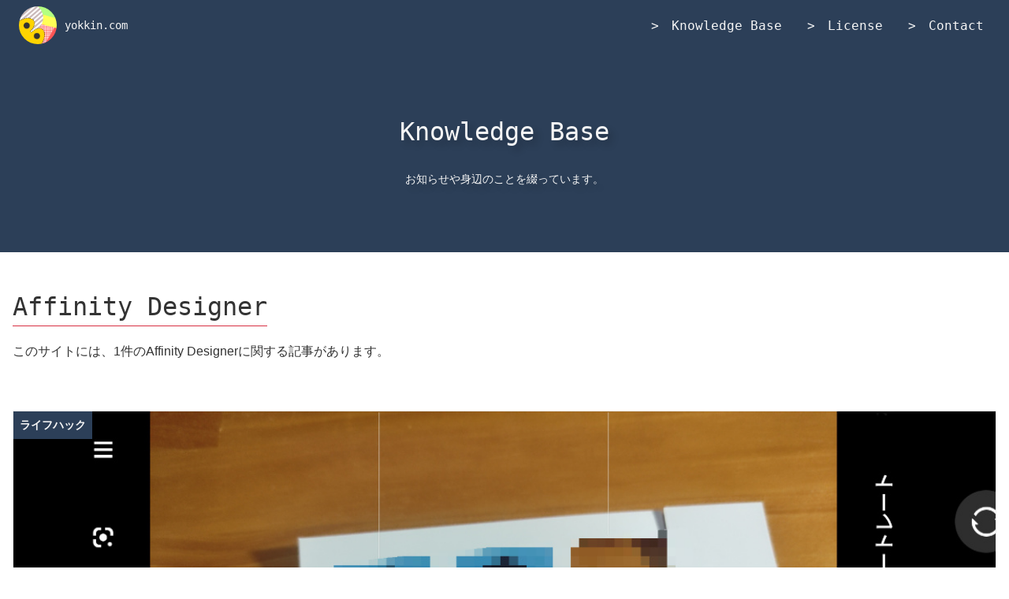

--- FILE ---
content_type: text/html; charset=UTF-8
request_url: https://yokkin.com/blog/tag/affinity-designer
body_size: 11684
content:
<!DOCTYPE html>
<html class="no-js no-svg" lang="ja" prefix="og: https://ogp.me/ns#">
    <head>
                    <meta charset="UTF-8">
            <meta name="theme-color" content="#2d4059">
            <meta name="twitter:card" content="summary_large_image">
            <meta name="twitter:creator" content="@froggie3_" />
            <meta name="twitter:site" content="@froggie3_" />
            <meta name="viewport"
                  content="width=device-width, initial-scale=1, shrink-to-fit=no">
            <meta property="og:locale" content="ja_JP" />
            <meta property="og:locale:alternate" content="en_US" />
            <meta property="og:site_name" content="yokkin.com">
            <meta property="og:title" content="自作の証明写真を超格安で印刷する" />
            <meta property="og:type" content="website" />
            <meta property="og:url" content="" />
            <meta property="og:image"
                  content="https://yokkin.com/wp-content/themes/Odamaki/files/img/default.png" />
            <meta name="description" content="お知らせや身辺のことを綴っています。" />
            <meta property="og:description" content="お知らせや身辺のことを綴っています。" />
            <title>Affinity Designer &#8211; yokkin.com</title>
<meta name='robots' content='max-image-preview:large' />
<link rel="alternate" type="application/rss+xml" title="yokkin.com &raquo; Affinity Designer タグのフィード" href="https://yokkin.com/blog/tag/affinity-designer/feed" />
<style id='wp-img-auto-sizes-contain-inline-css' type='text/css'>
img:is([sizes=auto i],[sizes^="auto," i]){contain-intrinsic-size:3000px 1500px}
/*# sourceURL=wp-img-auto-sizes-contain-inline-css */
</style>
<style id='wp-block-heading-inline-css' type='text/css'>
h1:where(.wp-block-heading).has-background,h2:where(.wp-block-heading).has-background,h3:where(.wp-block-heading).has-background,h4:where(.wp-block-heading).has-background,h5:where(.wp-block-heading).has-background,h6:where(.wp-block-heading).has-background{padding:1.25em 2.375em}h1.has-text-align-left[style*=writing-mode]:where([style*=vertical-lr]),h1.has-text-align-right[style*=writing-mode]:where([style*=vertical-rl]),h2.has-text-align-left[style*=writing-mode]:where([style*=vertical-lr]),h2.has-text-align-right[style*=writing-mode]:where([style*=vertical-rl]),h3.has-text-align-left[style*=writing-mode]:where([style*=vertical-lr]),h3.has-text-align-right[style*=writing-mode]:where([style*=vertical-rl]),h4.has-text-align-left[style*=writing-mode]:where([style*=vertical-lr]),h4.has-text-align-right[style*=writing-mode]:where([style*=vertical-rl]),h5.has-text-align-left[style*=writing-mode]:where([style*=vertical-lr]),h5.has-text-align-right[style*=writing-mode]:where([style*=vertical-rl]),h6.has-text-align-left[style*=writing-mode]:where([style*=vertical-lr]),h6.has-text-align-right[style*=writing-mode]:where([style*=vertical-rl]){rotate:180deg}
/*# sourceURL=https://yokkin.com/wp-includes/blocks/heading/style.min.css */
</style>
<style id='wp-block-page-list-inline-css' type='text/css'>
.wp-block-navigation .wp-block-page-list{align-items:var(--navigation-layout-align,initial);background-color:inherit;display:flex;flex-direction:var(--navigation-layout-direction,initial);flex-wrap:var(--navigation-layout-wrap,wrap);justify-content:var(--navigation-layout-justify,initial)}.wp-block-navigation .wp-block-navigation-item{background-color:inherit}.wp-block-page-list{box-sizing:border-box}
/*# sourceURL=https://yokkin.com/wp-includes/blocks/page-list/style.min.css */
</style>
<style id='wp-block-search-inline-css' type='text/css'>
.wp-block-search__button{margin-left:10px;word-break:normal}.wp-block-search__button.has-icon{line-height:0}.wp-block-search__button svg{height:1.25em;min-height:24px;min-width:24px;width:1.25em;fill:currentColor;vertical-align:text-bottom}:where(.wp-block-search__button){border:1px solid #ccc;padding:6px 10px}.wp-block-search__inside-wrapper{display:flex;flex:auto;flex-wrap:nowrap;max-width:100%}.wp-block-search__label{width:100%}.wp-block-search.wp-block-search__button-only .wp-block-search__button{box-sizing:border-box;display:flex;flex-shrink:0;justify-content:center;margin-left:0;max-width:100%}.wp-block-search.wp-block-search__button-only .wp-block-search__inside-wrapper{min-width:0!important;transition-property:width}.wp-block-search.wp-block-search__button-only .wp-block-search__input{flex-basis:100%;transition-duration:.3s}.wp-block-search.wp-block-search__button-only.wp-block-search__searchfield-hidden,.wp-block-search.wp-block-search__button-only.wp-block-search__searchfield-hidden .wp-block-search__inside-wrapper{overflow:hidden}.wp-block-search.wp-block-search__button-only.wp-block-search__searchfield-hidden .wp-block-search__input{border-left-width:0!important;border-right-width:0!important;flex-basis:0;flex-grow:0;margin:0;min-width:0!important;padding-left:0!important;padding-right:0!important;width:0!important}:where(.wp-block-search__input){appearance:none;border:1px solid #949494;flex-grow:1;font-family:inherit;font-size:inherit;font-style:inherit;font-weight:inherit;letter-spacing:inherit;line-height:inherit;margin-left:0;margin-right:0;min-width:3rem;padding:8px;text-decoration:unset!important;text-transform:inherit}:where(.wp-block-search__button-inside .wp-block-search__inside-wrapper){background-color:#fff;border:1px solid #949494;box-sizing:border-box;padding:4px}:where(.wp-block-search__button-inside .wp-block-search__inside-wrapper) .wp-block-search__input{border:none;border-radius:0;padding:0 4px}:where(.wp-block-search__button-inside .wp-block-search__inside-wrapper) .wp-block-search__input:focus{outline:none}:where(.wp-block-search__button-inside .wp-block-search__inside-wrapper) :where(.wp-block-search__button){padding:4px 8px}.wp-block-search.aligncenter .wp-block-search__inside-wrapper{margin:auto}.wp-block[data-align=right] .wp-block-search.wp-block-search__button-only .wp-block-search__inside-wrapper{float:right}
/*# sourceURL=https://yokkin.com/wp-includes/blocks/search/style.min.css */
</style>
<style id='wp-block-search-theme-inline-css' type='text/css'>
.wp-block-search .wp-block-search__label{font-weight:700}.wp-block-search__button{border:1px solid #ccc;padding:.375em .625em}
/*# sourceURL=https://yokkin.com/wp-includes/blocks/search/theme.min.css */
</style>
<style id='wp-block-tag-cloud-inline-css' type='text/css'>
.wp-block-tag-cloud{box-sizing:border-box}.wp-block-tag-cloud.aligncenter{justify-content:center;text-align:center}.wp-block-tag-cloud a{display:inline-block;margin-right:5px}.wp-block-tag-cloud span{display:inline-block;margin-left:5px;text-decoration:none}:root :where(.wp-block-tag-cloud.is-style-outline){display:flex;flex-wrap:wrap;gap:1ch}:root :where(.wp-block-tag-cloud.is-style-outline a){border:1px solid;font-size:unset!important;margin-right:0;padding:1ch 2ch;text-decoration:none!important}
/*# sourceURL=https://yokkin.com/wp-includes/blocks/tag-cloud/style.min.css */
</style>
<style id='wp-block-categories-inline-css' type='text/css'>
.wp-block-categories{box-sizing:border-box}.wp-block-categories.alignleft{margin-right:2em}.wp-block-categories.alignright{margin-left:2em}.wp-block-categories.wp-block-categories-dropdown.aligncenter{text-align:center}.wp-block-categories .wp-block-categories__label{display:block;width:100%}
/*# sourceURL=https://yokkin.com/wp-includes/blocks/categories/style.min.css */
</style>
<style id='wp-block-archives-inline-css' type='text/css'>
.wp-block-archives{box-sizing:border-box}.wp-block-archives-dropdown label{display:block}
/*# sourceURL=https://yokkin.com/wp-includes/blocks/archives/style.min.css */
</style>
<style id='wp-emoji-styles-inline-css' type='text/css'>

	img.wp-smiley, img.emoji {
		display: inline !important;
		border: none !important;
		box-shadow: none !important;
		height: 1em !important;
		width: 1em !important;
		margin: 0 0.07em !important;
		vertical-align: -0.1em !important;
		background: none !important;
		padding: 0 !important;
	}
/*# sourceURL=wp-emoji-styles-inline-css */
</style>
<style id='wp-block-library-inline-css' type='text/css'>
:root{--wp-block-synced-color:#7a00df;--wp-block-synced-color--rgb:122,0,223;--wp-bound-block-color:var(--wp-block-synced-color);--wp-editor-canvas-background:#ddd;--wp-admin-theme-color:#007cba;--wp-admin-theme-color--rgb:0,124,186;--wp-admin-theme-color-darker-10:#006ba1;--wp-admin-theme-color-darker-10--rgb:0,107,160.5;--wp-admin-theme-color-darker-20:#005a87;--wp-admin-theme-color-darker-20--rgb:0,90,135;--wp-admin-border-width-focus:2px}@media (min-resolution:192dpi){:root{--wp-admin-border-width-focus:1.5px}}.wp-element-button{cursor:pointer}:root .has-very-light-gray-background-color{background-color:#eee}:root .has-very-dark-gray-background-color{background-color:#313131}:root .has-very-light-gray-color{color:#eee}:root .has-very-dark-gray-color{color:#313131}:root .has-vivid-green-cyan-to-vivid-cyan-blue-gradient-background{background:linear-gradient(135deg,#00d084,#0693e3)}:root .has-purple-crush-gradient-background{background:linear-gradient(135deg,#34e2e4,#4721fb 50%,#ab1dfe)}:root .has-hazy-dawn-gradient-background{background:linear-gradient(135deg,#faaca8,#dad0ec)}:root .has-subdued-olive-gradient-background{background:linear-gradient(135deg,#fafae1,#67a671)}:root .has-atomic-cream-gradient-background{background:linear-gradient(135deg,#fdd79a,#004a59)}:root .has-nightshade-gradient-background{background:linear-gradient(135deg,#330968,#31cdcf)}:root .has-midnight-gradient-background{background:linear-gradient(135deg,#020381,#2874fc)}:root{--wp--preset--font-size--normal:16px;--wp--preset--font-size--huge:42px}.has-regular-font-size{font-size:1em}.has-larger-font-size{font-size:2.625em}.has-normal-font-size{font-size:var(--wp--preset--font-size--normal)}.has-huge-font-size{font-size:var(--wp--preset--font-size--huge)}.has-text-align-center{text-align:center}.has-text-align-left{text-align:left}.has-text-align-right{text-align:right}.has-fit-text{white-space:nowrap!important}#end-resizable-editor-section{display:none}.aligncenter{clear:both}.items-justified-left{justify-content:flex-start}.items-justified-center{justify-content:center}.items-justified-right{justify-content:flex-end}.items-justified-space-between{justify-content:space-between}.screen-reader-text{border:0;clip-path:inset(50%);height:1px;margin:-1px;overflow:hidden;padding:0;position:absolute;width:1px;word-wrap:normal!important}.screen-reader-text:focus{background-color:#ddd;clip-path:none;color:#444;display:block;font-size:1em;height:auto;left:5px;line-height:normal;padding:15px 23px 14px;text-decoration:none;top:5px;width:auto;z-index:100000}html :where(.has-border-color){border-style:solid}html :where([style*=border-top-color]){border-top-style:solid}html :where([style*=border-right-color]){border-right-style:solid}html :where([style*=border-bottom-color]){border-bottom-style:solid}html :where([style*=border-left-color]){border-left-style:solid}html :where([style*=border-width]){border-style:solid}html :where([style*=border-top-width]){border-top-style:solid}html :where([style*=border-right-width]){border-right-style:solid}html :where([style*=border-bottom-width]){border-bottom-style:solid}html :where([style*=border-left-width]){border-left-style:solid}html :where(img[class*=wp-image-]){height:auto;max-width:100%}:where(figure){margin:0 0 1em}html :where(.is-position-sticky){--wp-admin--admin-bar--position-offset:var(--wp-admin--admin-bar--height,0px)}@media screen and (max-width:600px){html :where(.is-position-sticky){--wp-admin--admin-bar--position-offset:0px}}

/*# sourceURL=wp-block-library-inline-css */
</style><style id='global-styles-inline-css' type='text/css'>
:root{--wp--preset--aspect-ratio--square: 1;--wp--preset--aspect-ratio--4-3: 4/3;--wp--preset--aspect-ratio--3-4: 3/4;--wp--preset--aspect-ratio--3-2: 3/2;--wp--preset--aspect-ratio--2-3: 2/3;--wp--preset--aspect-ratio--16-9: 16/9;--wp--preset--aspect-ratio--9-16: 9/16;--wp--preset--color--black: hsl(0, 0%, 20%);--wp--preset--color--cyan-bluish-gray: #abb8c3;--wp--preset--color--white: hsl(0, 0%, 96%);--wp--preset--color--pale-pink: #f78da7;--wp--preset--color--vivid-red: #cf2e2e;--wp--preset--color--luminous-vivid-orange: #ff6900;--wp--preset--color--luminous-vivid-amber: #fcb900;--wp--preset--color--light-green-cyan: #7bdcb5;--wp--preset--color--vivid-green-cyan: #00d084;--wp--preset--color--pale-cyan-blue: #8ed1fc;--wp--preset--color--vivid-cyan-blue: #0693e3;--wp--preset--color--vivid-purple: #9b51e0;--wp--preset--color--blue: hsl(214, 33%, 26%);--wp--preset--color--anchor: hsl(214, 100%, 37%);--wp--preset--color--brown: hsl(calc(214 + 180), 33%, 26%);--wp--preset--color--red: hsl(352.9, 68.42%, 51.57%);--wp--preset--color--red-brighter: hsl(352.9, 100%, 88%);--wp--preset--color--red-brighter-2: hsl(352.9, 49%, 91%);--wp--preset--color--yellow: hsl(53.57, 100%, 49.41%);--wp--preset--color--border-color: hsl(0, 0%, 93%);--wp--preset--color--background-color: hsl(0, 0%, 100%);--wp--preset--gradient--vivid-cyan-blue-to-vivid-purple: linear-gradient(135deg,rgb(6,147,227) 0%,rgb(155,81,224) 100%);--wp--preset--gradient--light-green-cyan-to-vivid-green-cyan: linear-gradient(135deg,rgb(122,220,180) 0%,rgb(0,208,130) 100%);--wp--preset--gradient--luminous-vivid-amber-to-luminous-vivid-orange: linear-gradient(135deg,rgb(252,185,0) 0%,rgb(255,105,0) 100%);--wp--preset--gradient--luminous-vivid-orange-to-vivid-red: linear-gradient(135deg,rgb(255,105,0) 0%,rgb(207,46,46) 100%);--wp--preset--gradient--very-light-gray-to-cyan-bluish-gray: linear-gradient(135deg,rgb(238,238,238) 0%,rgb(169,184,195) 100%);--wp--preset--gradient--cool-to-warm-spectrum: linear-gradient(135deg,rgb(74,234,220) 0%,rgb(151,120,209) 20%,rgb(207,42,186) 40%,rgb(238,44,130) 60%,rgb(251,105,98) 80%,rgb(254,248,76) 100%);--wp--preset--gradient--blush-light-purple: linear-gradient(135deg,rgb(255,206,236) 0%,rgb(152,150,240) 100%);--wp--preset--gradient--blush-bordeaux: linear-gradient(135deg,rgb(254,205,165) 0%,rgb(254,45,45) 50%,rgb(107,0,62) 100%);--wp--preset--gradient--luminous-dusk: linear-gradient(135deg,rgb(255,203,112) 0%,rgb(199,81,192) 50%,rgb(65,88,208) 100%);--wp--preset--gradient--pale-ocean: linear-gradient(135deg,rgb(255,245,203) 0%,rgb(182,227,212) 50%,rgb(51,167,181) 100%);--wp--preset--gradient--electric-grass: linear-gradient(135deg,rgb(202,248,128) 0%,rgb(113,206,126) 100%);--wp--preset--gradient--midnight: linear-gradient(135deg,rgb(2,3,129) 0%,rgb(40,116,252) 100%);--wp--preset--font-size--small: 13px;--wp--preset--font-size--medium: 20px;--wp--preset--font-size--large: 36px;--wp--preset--font-size--x-large: 42px;--wp--preset--font-size--x-small: 0.8rem;--wp--preset--font-family--sans-serif: "Segoe UI", SegoeUI, "Helvetica Neue", Helvetica, Arial, sans-serif;--wp--preset--font-family--monospace: Consolas, 'BIZ UDPGothic', monospace;--wp--preset--spacing--20: 0.44rem;--wp--preset--spacing--30: 0.67rem;--wp--preset--spacing--40: 1rem;--wp--preset--spacing--50: 1.5rem;--wp--preset--spacing--60: 2.25rem;--wp--preset--spacing--70: 3.38rem;--wp--preset--spacing--80: 5.06rem;--wp--preset--shadow--natural: 6px 6px 9px rgba(0, 0, 0, 0.2);--wp--preset--shadow--deep: 12px 12px 50px rgba(0, 0, 0, 0.4);--wp--preset--shadow--sharp: 6px 6px 0px rgba(0, 0, 0, 0.2);--wp--preset--shadow--outlined: 6px 6px 0px -3px rgb(255, 255, 255), 6px 6px rgb(0, 0, 0);--wp--preset--shadow--crisp: 6px 6px 0px rgb(0, 0, 0);}:root { --wp--style--global--content-size: 768px;--wp--style--global--wide-size: 1536px; }:where(body) { margin: 0; }.wp-site-blocks > .alignleft { float: left; margin-right: 2em; }.wp-site-blocks > .alignright { float: right; margin-left: 2em; }.wp-site-blocks > .aligncenter { justify-content: center; margin-left: auto; margin-right: auto; }:where(.wp-site-blocks) > * { margin-block-start: 1rem; margin-block-end: 0; }:where(.wp-site-blocks) > :first-child { margin-block-start: 0; }:where(.wp-site-blocks) > :last-child { margin-block-end: 0; }:root { --wp--style--block-gap: 1rem; }:root :where(.is-layout-flow) > :first-child{margin-block-start: 0;}:root :where(.is-layout-flow) > :last-child{margin-block-end: 0;}:root :where(.is-layout-flow) > *{margin-block-start: 1rem;margin-block-end: 0;}:root :where(.is-layout-constrained) > :first-child{margin-block-start: 0;}:root :where(.is-layout-constrained) > :last-child{margin-block-end: 0;}:root :where(.is-layout-constrained) > *{margin-block-start: 1rem;margin-block-end: 0;}:root :where(.is-layout-flex){gap: 1rem;}:root :where(.is-layout-grid){gap: 1rem;}.is-layout-flow > .alignleft{float: left;margin-inline-start: 0;margin-inline-end: 2em;}.is-layout-flow > .alignright{float: right;margin-inline-start: 2em;margin-inline-end: 0;}.is-layout-flow > .aligncenter{margin-left: auto !important;margin-right: auto !important;}.is-layout-constrained > .alignleft{float: left;margin-inline-start: 0;margin-inline-end: 2em;}.is-layout-constrained > .alignright{float: right;margin-inline-start: 2em;margin-inline-end: 0;}.is-layout-constrained > .aligncenter{margin-left: auto !important;margin-right: auto !important;}.is-layout-constrained > :where(:not(.alignleft):not(.alignright):not(.alignfull)){max-width: var(--wp--style--global--content-size);margin-left: auto !important;margin-right: auto !important;}.is-layout-constrained > .alignwide{max-width: var(--wp--style--global--wide-size);}body .is-layout-flex{display: flex;}.is-layout-flex{flex-wrap: wrap;align-items: center;}.is-layout-flex > :is(*, div){margin: 0;}body .is-layout-grid{display: grid;}.is-layout-grid > :is(*, div){margin: 0;}body{color: var(--wp--preset--color--black);font-family: var(--wp--preset--font-family--sans-serif);padding-top: 0px;padding-right: 0px;padding-bottom: 0px;padding-left: 0px;}a:where(:not(.wp-element-button)){color: var(--wp--preset--color--anchor);text-decoration: none;}:root :where(a:where(:not(.wp-element-button)):hover){text-decoration: underline;}:root :where(.wp-element-button, .wp-block-button__link){background-color: #32373c;border-width: 0;color: #fff;font-family: inherit;font-size: inherit;font-style: inherit;font-weight: inherit;letter-spacing: inherit;line-height: inherit;padding-top: calc(0.667em + 2px);padding-right: calc(1.333em + 2px);padding-bottom: calc(0.667em + 2px);padding-left: calc(1.333em + 2px);text-decoration: none;text-transform: inherit;}.has-black-color{color: var(--wp--preset--color--black) !important;}.has-cyan-bluish-gray-color{color: var(--wp--preset--color--cyan-bluish-gray) !important;}.has-white-color{color: var(--wp--preset--color--white) !important;}.has-pale-pink-color{color: var(--wp--preset--color--pale-pink) !important;}.has-vivid-red-color{color: var(--wp--preset--color--vivid-red) !important;}.has-luminous-vivid-orange-color{color: var(--wp--preset--color--luminous-vivid-orange) !important;}.has-luminous-vivid-amber-color{color: var(--wp--preset--color--luminous-vivid-amber) !important;}.has-light-green-cyan-color{color: var(--wp--preset--color--light-green-cyan) !important;}.has-vivid-green-cyan-color{color: var(--wp--preset--color--vivid-green-cyan) !important;}.has-pale-cyan-blue-color{color: var(--wp--preset--color--pale-cyan-blue) !important;}.has-vivid-cyan-blue-color{color: var(--wp--preset--color--vivid-cyan-blue) !important;}.has-vivid-purple-color{color: var(--wp--preset--color--vivid-purple) !important;}.has-blue-color{color: var(--wp--preset--color--blue) !important;}.has-anchor-color{color: var(--wp--preset--color--anchor) !important;}.has-brown-color{color: var(--wp--preset--color--brown) !important;}.has-red-color{color: var(--wp--preset--color--red) !important;}.has-red-brighter-color{color: var(--wp--preset--color--red-brighter) !important;}.has-red-brighter-2-color{color: var(--wp--preset--color--red-brighter-2) !important;}.has-yellow-color{color: var(--wp--preset--color--yellow) !important;}.has-border-color-color{color: var(--wp--preset--color--border-color) !important;}.has-background-color-color{color: var(--wp--preset--color--background-color) !important;}.has-black-background-color{background-color: var(--wp--preset--color--black) !important;}.has-cyan-bluish-gray-background-color{background-color: var(--wp--preset--color--cyan-bluish-gray) !important;}.has-white-background-color{background-color: var(--wp--preset--color--white) !important;}.has-pale-pink-background-color{background-color: var(--wp--preset--color--pale-pink) !important;}.has-vivid-red-background-color{background-color: var(--wp--preset--color--vivid-red) !important;}.has-luminous-vivid-orange-background-color{background-color: var(--wp--preset--color--luminous-vivid-orange) !important;}.has-luminous-vivid-amber-background-color{background-color: var(--wp--preset--color--luminous-vivid-amber) !important;}.has-light-green-cyan-background-color{background-color: var(--wp--preset--color--light-green-cyan) !important;}.has-vivid-green-cyan-background-color{background-color: var(--wp--preset--color--vivid-green-cyan) !important;}.has-pale-cyan-blue-background-color{background-color: var(--wp--preset--color--pale-cyan-blue) !important;}.has-vivid-cyan-blue-background-color{background-color: var(--wp--preset--color--vivid-cyan-blue) !important;}.has-vivid-purple-background-color{background-color: var(--wp--preset--color--vivid-purple) !important;}.has-blue-background-color{background-color: var(--wp--preset--color--blue) !important;}.has-anchor-background-color{background-color: var(--wp--preset--color--anchor) !important;}.has-brown-background-color{background-color: var(--wp--preset--color--brown) !important;}.has-red-background-color{background-color: var(--wp--preset--color--red) !important;}.has-red-brighter-background-color{background-color: var(--wp--preset--color--red-brighter) !important;}.has-red-brighter-2-background-color{background-color: var(--wp--preset--color--red-brighter-2) !important;}.has-yellow-background-color{background-color: var(--wp--preset--color--yellow) !important;}.has-border-color-background-color{background-color: var(--wp--preset--color--border-color) !important;}.has-background-color-background-color{background-color: var(--wp--preset--color--background-color) !important;}.has-black-border-color{border-color: var(--wp--preset--color--black) !important;}.has-cyan-bluish-gray-border-color{border-color: var(--wp--preset--color--cyan-bluish-gray) !important;}.has-white-border-color{border-color: var(--wp--preset--color--white) !important;}.has-pale-pink-border-color{border-color: var(--wp--preset--color--pale-pink) !important;}.has-vivid-red-border-color{border-color: var(--wp--preset--color--vivid-red) !important;}.has-luminous-vivid-orange-border-color{border-color: var(--wp--preset--color--luminous-vivid-orange) !important;}.has-luminous-vivid-amber-border-color{border-color: var(--wp--preset--color--luminous-vivid-amber) !important;}.has-light-green-cyan-border-color{border-color: var(--wp--preset--color--light-green-cyan) !important;}.has-vivid-green-cyan-border-color{border-color: var(--wp--preset--color--vivid-green-cyan) !important;}.has-pale-cyan-blue-border-color{border-color: var(--wp--preset--color--pale-cyan-blue) !important;}.has-vivid-cyan-blue-border-color{border-color: var(--wp--preset--color--vivid-cyan-blue) !important;}.has-vivid-purple-border-color{border-color: var(--wp--preset--color--vivid-purple) !important;}.has-blue-border-color{border-color: var(--wp--preset--color--blue) !important;}.has-anchor-border-color{border-color: var(--wp--preset--color--anchor) !important;}.has-brown-border-color{border-color: var(--wp--preset--color--brown) !important;}.has-red-border-color{border-color: var(--wp--preset--color--red) !important;}.has-red-brighter-border-color{border-color: var(--wp--preset--color--red-brighter) !important;}.has-red-brighter-2-border-color{border-color: var(--wp--preset--color--red-brighter-2) !important;}.has-yellow-border-color{border-color: var(--wp--preset--color--yellow) !important;}.has-border-color-border-color{border-color: var(--wp--preset--color--border-color) !important;}.has-background-color-border-color{border-color: var(--wp--preset--color--background-color) !important;}.has-vivid-cyan-blue-to-vivid-purple-gradient-background{background: var(--wp--preset--gradient--vivid-cyan-blue-to-vivid-purple) !important;}.has-light-green-cyan-to-vivid-green-cyan-gradient-background{background: var(--wp--preset--gradient--light-green-cyan-to-vivid-green-cyan) !important;}.has-luminous-vivid-amber-to-luminous-vivid-orange-gradient-background{background: var(--wp--preset--gradient--luminous-vivid-amber-to-luminous-vivid-orange) !important;}.has-luminous-vivid-orange-to-vivid-red-gradient-background{background: var(--wp--preset--gradient--luminous-vivid-orange-to-vivid-red) !important;}.has-very-light-gray-to-cyan-bluish-gray-gradient-background{background: var(--wp--preset--gradient--very-light-gray-to-cyan-bluish-gray) !important;}.has-cool-to-warm-spectrum-gradient-background{background: var(--wp--preset--gradient--cool-to-warm-spectrum) !important;}.has-blush-light-purple-gradient-background{background: var(--wp--preset--gradient--blush-light-purple) !important;}.has-blush-bordeaux-gradient-background{background: var(--wp--preset--gradient--blush-bordeaux) !important;}.has-luminous-dusk-gradient-background{background: var(--wp--preset--gradient--luminous-dusk) !important;}.has-pale-ocean-gradient-background{background: var(--wp--preset--gradient--pale-ocean) !important;}.has-electric-grass-gradient-background{background: var(--wp--preset--gradient--electric-grass) !important;}.has-midnight-gradient-background{background: var(--wp--preset--gradient--midnight) !important;}.has-small-font-size{font-size: var(--wp--preset--font-size--small) !important;}.has-medium-font-size{font-size: var(--wp--preset--font-size--medium) !important;}.has-large-font-size{font-size: var(--wp--preset--font-size--large) !important;}.has-x-large-font-size{font-size: var(--wp--preset--font-size--x-large) !important;}.has-x-small-font-size{font-size: var(--wp--preset--font-size--x-small) !important;}.has-sans-serif-font-family{font-family: var(--wp--preset--font-family--sans-serif) !important;}.has-monospace-font-family{font-family: var(--wp--preset--font-family--monospace) !important;}
:root :where(.wp-block-heading){font-size: 1.2em;font-weight: bold;line-height: 2;margin-top: var(--wp--style--block-gap);margin-bottom: var(--wp--style--block-gap);}
:root :where(.wp-block-heading h2){border-bottom-color: var(--wp--preset--color--red);border-bottom-width: 1px;border-bottom-style: solid;padding-top: 0.5rem;padding-bottom: 0.5rem;}
:root :where(.wp-block-heading h3){border-left-color: var(--wp--preset--color--blue);border-left-width: 2px;border-left-style: solid;padding-top: 0.25rem;padding-right: 0.75rem;padding-bottom: 0.25rem;padding-left: 0.75rem;}
:root :where(.wp-block-search){color: var(--wp--preset--color--white);}
/*# sourceURL=global-styles-inline-css */
</style>

<link rel='stylesheet' id='dashicons-css' href='https://yokkin.com/wp-includes/css/dashicons.min.css' type='text/css' media='all' />
<script type="text/javascript" src="https://yokkin.com/wp-content/themes/Odamaki/dist/bundle.js" id="odamaki-script-js"></script>
<link rel="https://api.w.org/" href="https://yokkin.com/wp-json/" /><link rel="alternate" title="JSON" type="application/json" href="https://yokkin.com/wp-json/wp/v2/tags/108" /><link rel="EditURI" type="application/rsd+xml" title="RSD" href="https://yokkin.com/xmlrpc.php?rsd" />

<link href="https://cdn.jsdelivr.net/npm/prismjs@1.29.0/themes/prism-tomorrow.min.css" rel="stylesheet">
<link rel="icon" href="https://yokkin.com/wp-content/uploads/cropped-favicon-1-32x32.png" sizes="32x32" />
<link rel="icon" href="https://yokkin.com/wp-content/uploads/cropped-favicon-1-192x192.png" sizes="192x192" />
<link rel="apple-touch-icon" href="https://yokkin.com/wp-content/uploads/cropped-favicon-1-180x180.png" />
<meta name="msapplication-TileImage" content="https://yokkin.com/wp-content/uploads/cropped-favicon-1-270x270.png" />

            </head>
    <body class="archive tag tag-affinity-designer tag-108 wp-embed-responsive wp-theme-Odamaki" data-template="base.twig">
        
        <a class="skip-link screen-reader-text" href="#content">内容をスキップ</a>
        <nav class="odamaki-navigation-container">
                            <div class="odamaki-navigation"><a class="odamaki-navigation-item odamaki-navigation-item-img-link"
   href="https://yokkin.com">
    <span>yokkin.com</span>
</a>
<ul class="odamaki-navigation-item odamaki-navigation-menu">
            <li class="odamaki-navigation-menu-item menu-item menu-item-type-post_type menu-item-object-page current_page_parent">
            <a class="odamaki-navigation-menu-item-link" href="https://yokkin.com/blog" >
                Knowledge Base
            </a>
        </li>
            <li class="odamaki-navigation-menu-item menu-item menu-item-type-post_type menu-item-object-page">
            <a class="odamaki-navigation-menu-item-link" href="https://yokkin.com/license" >
                License
            </a>
        </li>
            <li class="odamaki-navigation-menu-item menu-item menu-item-type-post_type menu-item-object-page">
            <a class="odamaki-navigation-menu-item-link" href="https://yokkin.com/contact" >
                Contact
            </a>
        </li>
    </ul>
</div>
                    </nav>
                <button id="toHead" class="to-header-button" title="ページの最上部へ戻る" type="button">
            <svg class="icon-arrow"
                 width="24"
                 height="24"
                 version="1.1"
                 viewBox="0 0 6.35 6.35"
                 xmlns="http://www.w3.org/2000/svg">
                <path d="m3.175 2.7781 0.79375-0.79375 2.3812 2.3813-0.79375 0.79375zm-3.175 1.5875 3.175-3.175 0.79375 0.79375-3.175 3.175z" />
            </svg>
        </button>
                    <div class="odamaki-header">
    <h1 class="odamaki-header-page-title">Knowledge Base</h1>
    <div class="odamaki-header-page-info">お知らせや身辺のことを綴っています。</div>
</div>
        <main id="content" class="odamaki-content-container-wide">
        <section class="content-rules">
            <h1 class="content-title">
                Affinity Designer            </h1>
                <p>このサイトには、1件のAffinity Designerに関する記事があります。</p>
            </section>
    </main>
    <main id="content" class="odamaki-content-container-wide">
                                <ul class="pages">
        </ul>
            <div class="entries odamaki-entries">
                                    <div class="entries-item">
    <div class="entries-item-thumbnail-wrapper">
        <div class="entries-item-thumbnail-overlap">ライフハック</div>        <img class="entries-item-thumbnail"
             alt="「自作の証明写真を超格安で印刷する」のサムネイル画像"
             src="https://yokkin.com/wp-content/uploads/5750a51d67d820bb7a4e1536ca685efd.jpg"
             width="1200"
             height="630" />
    </div>
    <ul class="entry-metadata">
        <li class="entry-metadata-item">
                        <span>2022年8月30日 執筆</span>
        </li>
    </ul>
    <h3 class="entries-item-excerpt-title">自作の証明写真を超格安で印刷する</h3>
    <p class="entries-item-excerpt">自作の証明写真をAffinityとネットワークプリントを使って格安で印刷する記事です。 <a href="https://yokkin.com/blog/make-your-own-portrait.html" class="read-more">続きを読む</a></p>
</div>
                            </div>
            <div class="content-bottom"><ul class="pages">
        </ul>
</div>
            </main>
        <footer class="odamaki-footer-container">
                <div class="odamaki-footer">
    <div class="odamaki-footer-item"><h2 class="wp-block-heading">Pages</h2>
<ul class="wp-block-page-list"><li class="wp-block-pages-list__item"><a class="wp-block-pages-list__item__link" href="https://yokkin.com/contact">Contact</a></li><li class="wp-block-pages-list__item"><a class="wp-block-pages-list__item__link" href="https://yokkin.com/blog">Knowledge Base</a></li><li class="wp-block-pages-list__item"><a class="wp-block-pages-list__item__link" href="https://yokkin.com/license">License</a></li><li class="wp-block-pages-list__item"><a class="wp-block-pages-list__item__link" href="https://yokkin.com/links">Neighbor websites</a></li><li class="wp-block-pages-list__item"><a class="wp-block-pages-list__item__link" href="https://yokkin.com/privacy-policy">Privacy Policy</a></li><li class="wp-block-pages-list__item menu-item-home"><a class="wp-block-pages-list__item__link" href="https://yokkin.com/">Welcome to yokkin.com!</a></li></ul>
<h2 class="wp-block-heading">Search</h2>
<form role="search" method="get" action="https://yokkin.com/" class="wp-block-search__button-outside wp-block-search__icon-button wp-block-search"    ><label class="wp-block-search__label screen-reader-text" for="wp-block-search__input-1" >検索</label><div class="wp-block-search__inside-wrapper"  style="width: 100%"><input class="wp-block-search__input" id="wp-block-search__input-1" placeholder="" value="" type="search" name="s" required /><button aria-label="検索" class="wp-block-search__button has-icon wp-element-button" type="submit" ><svg class="search-icon" viewBox="0 0 24 24" width="24" height="24">
					<path d="M13 5c-3.3 0-6 2.7-6 6 0 1.4.5 2.7 1.3 3.7l-3.8 3.8 1.1 1.1 3.8-3.8c1 .8 2.3 1.3 3.7 1.3 3.3 0 6-2.7 6-6S16.3 5 13 5zm0 10.5c-2.5 0-4.5-2-4.5-4.5s2-4.5 4.5-4.5 4.5 2 4.5 4.5-2 4.5-4.5 4.5z"></path>
				</svg></button></div></form>
<h2 class="wp-block-heading">Tags</h2>
<p class="wp-block-tag-cloud"><a href="https://yokkin.com/blog/tag/atcoder" class="tag-cloud-link tag-link-172 tag-link-position-1" style="font-size: 8pt;" aria-label="AtCoder (1個の項目)">AtCoder<span class="tag-link-count"> (1)</span></a>
<a href="https://yokkin.com/blog/tag/atcoder%e3%80%81%e3%82%a2%e3%83%ab%e3%82%b4%e3%83%aa%e3%82%ba%e3%83%a0%e3%80%81php%e3%80%81%e7%ab%b6%e6%8a%80%e3%83%97%e3%83%ad%e3%82%b0%e3%83%a9%e3%83%9f%e3%83%b3%e3%82%b0" class="tag-cloud-link tag-link-196 tag-link-position-2" style="font-size: 8pt;" aria-label="AtCoder、アルゴリズム、PHP、競技プログラミング (1個の項目)">AtCoder、アルゴリズム、PHP、競技プログラミング<span class="tag-link-count"> (1)</span></a>
<a href="https://yokkin.com/blog/tag/dtm" class="tag-cloud-link tag-link-27 tag-link-position-3" style="font-size: 16pt;" aria-label="DTM (7個の項目)">DTM<span class="tag-link-count"> (7)</span></a>
<a href="https://yokkin.com/blog/tag/fl-studio" class="tag-cloud-link tag-link-29 tag-link-position-4" style="font-size: 10.4pt;" aria-label="FL Studio (2個の項目)">FL Studio<span class="tag-link-count"> (2)</span></a>
<a href="https://yokkin.com/blog/tag/jbmt" class="tag-cloud-link tag-link-186 tag-link-position-5" style="font-size: 8pt;" aria-label="JBMT (1個の項目)">JBMT<span class="tag-link-count"> (1)</span></a>
<a href="https://yokkin.com/blog/tag/kontakt" class="tag-cloud-link tag-link-35 tag-link-position-6" style="font-size: 12pt;" aria-label="Kontakt (3個の項目)">Kontakt<span class="tag-link-count"> (3)</span></a>
<a href="https://yokkin.com/blog/tag/linux" class="tag-cloud-link tag-link-111 tag-link-position-7" style="font-size: 10.4pt;" aria-label="Linux (2個の項目)">Linux<span class="tag-link-count"> (2)</span></a>
<a href="https://yokkin.com/blog/tag/m-xgm30ubskbk" class="tag-cloud-link tag-link-169 tag-link-position-8" style="font-size: 8pt;" aria-label="M-XGM30UBSKBK (1個の項目)">M-XGM30UBSKBK<span class="tag-link-count"> (1)</span></a>
<a href="https://yokkin.com/blog/tag/native-instruments" class="tag-cloud-link tag-link-37 tag-link-position-9" style="font-size: 10.4pt;" aria-label="Native Instruments (2個の項目)">Native Instruments<span class="tag-link-count"> (2)</span></a>
<a href="https://yokkin.com/blog/tag/php" class="tag-cloud-link tag-link-165 tag-link-position-10" style="font-size: 10.4pt;" aria-label="PHP (2個の項目)">PHP<span class="tag-link-count"> (2)</span></a>
<a href="https://yokkin.com/blog/tag/podman-compose" class="tag-cloud-link tag-link-236 tag-link-position-11" style="font-size: 10.4pt;" aria-label="Podman Compose (2個の項目)">Podman Compose<span class="tag-link-count"> (2)</span></a>
<a href="https://yokkin.com/blog/tag/polyphone" class="tag-cloud-link tag-link-41 tag-link-position-12" style="font-size: 10.4pt;" aria-label="Polyphone (2個の項目)">Polyphone<span class="tag-link-count"> (2)</span></a>
<a href="https://yokkin.com/blog/tag/powershell" class="tag-cloud-link tag-link-101 tag-link-position-13" style="font-size: 10.4pt;" aria-label="PowerShell (2個の項目)">PowerShell<span class="tag-link-count"> (2)</span></a>
<a href="https://yokkin.com/blog/tag/python" class="tag-cloud-link tag-link-146 tag-link-position-14" style="font-size: 12pt;" aria-label="Python (3個の項目)">Python<span class="tag-link-count"> (3)</span></a>
<a href="https://yokkin.com/blog/tag/sanctunes" class="tag-cloud-link tag-link-44 tag-link-position-15" style="font-size: 12pt;" aria-label="sanctunes (3個の項目)">sanctunes<span class="tag-link-count"> (3)</span></a>
<a href="https://yokkin.com/blog/tag/serum" class="tag-cloud-link tag-link-45 tag-link-position-16" style="font-size: 10.4pt;" aria-label="Serum (2個の項目)">Serum<span class="tag-link-count"> (2)</span></a>
<a href="https://yokkin.com/blog/tag/soundfont" class="tag-cloud-link tag-link-47 tag-link-position-17" style="font-size: 10.4pt;" aria-label="SoundFont (2個の項目)">SoundFont<span class="tag-link-count"> (2)</span></a>
<a href="https://yokkin.com/blog/tag/ssh" class="tag-cloud-link tag-link-203 tag-link-position-18" style="font-size: 8pt;" aria-label="SSH (1個の項目)">SSH<span class="tag-link-count"> (1)</span></a>
<a href="https://yokkin.com/blog/tag/synth1" class="tag-cloud-link tag-link-49 tag-link-position-19" style="font-size: 12pt;" aria-label="Synth1 (3個の項目)">Synth1<span class="tag-link-count"> (3)</span></a>
<a href="https://yokkin.com/blog/tag/vsti" class="tag-cloud-link tag-link-58 tag-link-position-20" style="font-size: 10.4pt;" aria-label="VSTi (2個の項目)">VSTi<span class="tag-link-count"> (2)</span></a>
<a href="https://yokkin.com/blog/tag/windows" class="tag-cloud-link tag-link-122 tag-link-position-21" style="font-size: 10.4pt;" aria-label="Windows (2個の項目)">Windows<span class="tag-link-count"> (2)</span></a>
<a href="https://yokkin.com/blog/tag/wordpress" class="tag-cloud-link tag-link-189 tag-link-position-22" style="font-size: 10.4pt;" aria-label="WordPress (2個の項目)">WordPress<span class="tag-link-count"> (2)</span></a>
<a href="https://yokkin.com/blog/tag/%e3%81%88%e3%82%82%e3%83%bc%e3%81%a1%e3%81%b6" class="tag-cloud-link tag-link-187 tag-link-position-23" style="font-size: 8pt;" aria-label="えもーちぶ (1個の項目)">えもーちぶ<span class="tag-link-count"> (1)</span></a>
<a href="https://yokkin.com/blog/tag/album" class="tag-cloud-link tag-link-64 tag-link-position-24" style="font-size: 13.333333333333pt;" aria-label="アルバム (4個の項目)">アルバム<span class="tag-link-count"> (4)</span></a>
<a href="https://yokkin.com/blog/tag/synth" class="tag-cloud-link tag-link-68 tag-link-position-25" style="font-size: 12pt;" aria-label="シンセ (3個の項目)">シンセ<span class="tag-link-count"> (3)</span></a>
<a href="https://yokkin.com/blog/tag/%e3%83%80%e3%82%a4%e3%83%8a%e3%83%9f%e3%82%af%e3%82%b9%e7%b3%bb%e3%81%ae%e3%82%a8%e3%83%95%e3%82%a7%e3%82%af%e3%82%bf%e3%83%bc%e3%81%ab%e3%81%a4%e3%81%84%e3%81%a6" class="tag-cloud-link tag-link-129 tag-link-position-26" style="font-size: 12pt;" aria-label="ダイナミクス系のエフェクターについて (3個の項目)">ダイナミクス系のエフェクターについて<span class="tag-link-count"> (3)</span></a>
<a href="https://yokkin.com/blog/tag/free" class="tag-cloud-link tag-link-78 tag-link-position-27" style="font-size: 13.333333333333pt;" aria-label="フリー (4個の項目)">フリー<span class="tag-link-count"> (4)</span></a>
<a href="https://yokkin.com/blog/tag/plugins" class="tag-cloud-link tag-link-79 tag-link-position-28" style="font-size: 10.4pt;" aria-label="プラグイン (2個の項目)">プラグイン<span class="tag-link-count"> (2)</span></a>
<a href="https://yokkin.com/blog/tag/%e3%83%99%e3%83%b3%e3%83%81%e3%83%9e%e3%83%bc%e3%82%af" class="tag-cloud-link tag-link-188 tag-link-position-29" style="font-size: 8pt;" aria-label="ベンチマーク (1個の項目)">ベンチマーク<span class="tag-link-count"> (1)</span></a>
<a href="https://yokkin.com/blog/tag/%e3%83%9e%e3%82%a6%e3%82%b9" class="tag-cloud-link tag-link-168 tag-link-position-30" style="font-size: 8pt;" aria-label="マウス (1個の項目)">マウス<span class="tag-link-count"> (1)</span></a>
<a href="https://yokkin.com/blog/tag/%e3%83%a9%e3%83%b3%e3%83%ac%e3%83%b3%e3%82%b0%e3%82%b9%e5%9c%a7%e7%b8%ae" class="tag-cloud-link tag-link-173 tag-link-position-31" style="font-size: 8pt;" aria-label="ランレングス圧縮 (1個の項目)">ランレングス圧縮<span class="tag-link-count"> (1)</span></a>
<a href="https://yokkin.com/blog/tag/%e3%83%aa%e3%83%90%e3%83%bc%e3%82%b9%e3%83%97%e3%83%ad%e3%82%ad%e3%82%b7" class="tag-cloud-link tag-link-202 tag-link-position-32" style="font-size: 8pt;" aria-label="リバースプロキシ (1個の項目)">リバースプロキシ<span class="tag-link-count"> (1)</span></a>
<a href="https://yokkin.com/blog/tag/%e4%bd%bf%e3%81%84%e6%96%b9" class="tag-cloud-link tag-link-83 tag-link-position-33" style="font-size: 10.4pt;" aria-label="使い方 (2個の項目)">使い方<span class="tag-link-count"> (2)</span></a>
<a href="https://yokkin.com/blog/tag/%e4%bf%a1%e5%8f%b7%e5%87%a6%e7%90%86" class="tag-cloud-link tag-link-84 tag-link-position-34" style="font-size: 12pt;" aria-label="信号処理 (3個の項目)">信号処理<span class="tag-link-count"> (3)</span></a>
<a href="https://yokkin.com/blog/tag/%e5%91%8a%e7%9f%a5" class="tag-cloud-link tag-link-87 tag-link-position-35" style="font-size: 14.4pt;" aria-label="告知 (5個の項目)">告知<span class="tag-link-count"> (5)</span></a>
<a href="https://yokkin.com/blog/tag/%e6%98%a5" class="tag-cloud-link tag-link-207 tag-link-position-36" style="font-size: 8pt;" aria-label="春 (1個の項目)">春<span class="tag-link-count"> (1)</span></a>
<a href="https://yokkin.com/blog/tag/%e6%a2%85" class="tag-cloud-link tag-link-208 tag-link-position-37" style="font-size: 8pt;" aria-label="梅 (1個の項目)">梅<span class="tag-link-count"> (1)</span></a>
<a href="https://yokkin.com/blog/tag/%e7%8c%ab" class="tag-cloud-link tag-link-206 tag-link-position-38" style="font-size: 8pt;" aria-label="猫 (1個の項目)">猫<span class="tag-link-count"> (1)</span></a>
<a href="https://yokkin.com/blog/tag/%e8%a7%a3%e8%aa%ac" class="tag-cloud-link tag-link-95 tag-link-position-39" style="font-size: 12pt;" aria-label="解説 (3個の項目)">解説<span class="tag-link-count"> (3)</span></a>
<a href="https://yokkin.com/blog/tag/%e9%9f%b3%e6%ba%90" class="tag-cloud-link tag-link-96 tag-link-position-40" style="font-size: 12pt;" aria-label="音源 (3個の項目)">音源<span class="tag-link-count"> (3)</span></a></p></div><div class="odamaki-footer-item"><h2 class="wp-block-heading">Categories</h2>
<ul class="wp-block-categories-list wp-block-categories">	<li class="cat-item cat-item-209"><a href="https://yokkin.com/blog/category/dtm">DTM</a> (4)
</li>
	<li class="cat-item cat-item-21"><a href="https://yokkin.com/blog/category/sanctunes">sanctunes</a> (4)
</li>
	<li class="cat-item cat-item-10"><a href="https://yokkin.com/blog/category/wordpress">WordPress</a> (1)
</li>
	<li class="cat-item cat-item-17"><a href="https://yokkin.com/blog/category/recommended">おすすめの品</a> (7)
</li>
	<li class="cat-item cat-item-135"><a href="https://yokkin.com/blog/category/computer-music">コンピュータ音楽</a> (5)
</li>
	<li class="cat-item cat-item-2"><a href="https://yokkin.com/blog/category/tutorial-plugins">プラグイン講座</a> (7)
<ul class='children'>
	<li class="cat-item cat-item-130"><a href="https://yokkin.com/blog/category/tutorial-plugins/dynamics-basics">ダイナミクス系のエフェクターについて</a> (3)
</li>
</ul>
</li>
	<li class="cat-item cat-item-134"><a href="https://yokkin.com/blog/category/coding">プログラミング</a> (5)
</li>
	<li class="cat-item cat-item-106"><a href="https://yokkin.com/blog/category/lifehack">ライフハック</a> (3)
</li>
	<li class="cat-item cat-item-14"><a href="https://yokkin.com/blog/category/technology">技術</a> (9)
</li>
	<li class="cat-item cat-item-142"><a href="https://yokkin.com/blog/category/diary">日記</a> (17)
</li>
	<li class="cat-item cat-item-1"><a href="https://yokkin.com/blog/category/uncategorized">未分類</a> (1)
</li>
	<li class="cat-item cat-item-16"><a href="https://yokkin.com/blog/category/%e8%87%aa%e4%bd%9cpc">自作PC</a> (1)
</li>
	<li class="cat-item cat-item-138"><a href="https://yokkin.com/blog/category/english">英語</a> (2)
</li>
	<li class="cat-item cat-item-205"><a href="https://yokkin.com/blog/category/%e9%9b%91%e8%ab%87">雑談</a> (1)
</li>
	<li class="cat-item cat-item-18"><a href="https://yokkin.com/blog/category/music">音楽</a> (4)
</li>
</ul></div><div class="odamaki-footer-item"><h2 class="wp-block-heading">Archives</h2>
<ul class="wp-block-archives-list wp-block-archives">	<li><a href='https://yokkin.com/blog/2025/12'>2025年12月</a></li>
	<li><a href='https://yokkin.com/blog/2024/12'>2024年12月</a></li>
	<li><a href='https://yokkin.com/blog/2024/10'>2024年10月</a></li>
	<li><a href='https://yokkin.com/blog/2024/09'>2024年9月</a></li>
	<li><a href='https://yokkin.com/blog/2024/08'>2024年8月</a></li>
	<li><a href='https://yokkin.com/blog/2024/06'>2024年6月</a></li>
	<li><a href='https://yokkin.com/blog/2024/05'>2024年5月</a></li>
	<li><a href='https://yokkin.com/blog/2024/04'>2024年4月</a></li>
	<li><a href='https://yokkin.com/blog/2024/02'>2024年2月</a></li>
	<li><a href='https://yokkin.com/blog/2024/01'>2024年1月</a></li>
	<li><a href='https://yokkin.com/blog/2023/11'>2023年11月</a></li>
	<li><a href='https://yokkin.com/blog/2023/10'>2023年10月</a></li>
	<li><a href='https://yokkin.com/blog/2023/06'>2023年6月</a></li>
	<li><a href='https://yokkin.com/blog/2023/05'>2023年5月</a></li>
	<li><a href='https://yokkin.com/blog/2023/01'>2023年1月</a></li>
	<li><a href='https://yokkin.com/blog/2022/12'>2022年12月</a></li>
	<li><a href='https://yokkin.com/blog/2022/09'>2022年9月</a></li>
	<li><a href='https://yokkin.com/blog/2022/08'>2022年8月</a></li>
	<li><a href='https://yokkin.com/blog/2022/05'>2022年5月</a></li>
	<li><a href='https://yokkin.com/blog/2022/03'>2022年3月</a></li>
	<li><a href='https://yokkin.com/blog/2022/01'>2022年1月</a></li>
	<li><a href='https://yokkin.com/blog/2021/11'>2021年11月</a></li>
	<li><a href='https://yokkin.com/blog/2021/09'>2021年9月</a></li>
	<li><a href='https://yokkin.com/blog/2021/08'>2021年8月</a></li>
	<li><a href='https://yokkin.com/blog/2021/07'>2021年7月</a></li>
	<li><a href='https://yokkin.com/blog/2021/02'>2021年2月</a></li>
	<li><a href='https://yokkin.com/blog/2020/08'>2020年8月</a></li>
	<li><a href='https://yokkin.com/blog/2020/04'>2020年4月</a></li>
	<li><a href='https://yokkin.com/blog/2020/03'>2020年3月</a></li>
	<li><a href='https://yokkin.com/blog/2019/09'>2019年9月</a></li>
	<li><a href='https://yokkin.com/blog/2019/08'>2019年8月</a></li>
	<li><a href='https://yokkin.com/blog/2017/08'>2017年8月</a></li>
	<li><a href='https://yokkin.com/blog/2016/07'>2016年7月</a></li>
	<li><a href='https://yokkin.com/blog/2016/01'>2016年1月</a></li>
	<li><a href='https://yokkin.com/blog/2015/04'>2015年4月</a></li>
	<li><a href='https://yokkin.com/blog/2015/03'>2015年3月</a></li>
	<li><a href='https://yokkin.com/blog/2015/02'>2015年2月</a></li>
	<li><a href='https://yokkin.com/blog/2015/01'>2015年1月</a></li>
</ul></div></div>
                    <nav class="odamaki-copyright">
                    <div class="odamaki-copyright-item odamaki-footer-menu-item-copyright-name">&copy; 2026 Yokkin</div>
<ul class="odamaki-copyright-item odamaki-copyright-menu">
            <li class="odamaki-copyright-menu-item menu-item menu-item-type-post_type menu-item-object-page">
            <a class="odamaki-copyright-menu-item-link" href="https://yokkin.com/license" >License</a>
        </li>
            <li class="odamaki-copyright-menu-item menu-item menu-item-type-post_type menu-item-object-page">
            <a class="odamaki-copyright-menu-item-link" href="https://yokkin.com/contact" >Contact</a>
        </li>
            <li class="odamaki-copyright-menu-item menu-item menu-item-type-post_type menu-item-object-page menu-item-privacy-policy">
            <a class="odamaki-copyright-menu-item-link" href="https://yokkin.com/privacy-policy" >Privacy Policy</a>
        </li>
    </ul>
                </nav>
            
        </footer>
        <script type="speculationrules">
{"prefetch":[{"source":"document","where":{"and":[{"href_matches":"/*"},{"not":{"href_matches":["/wp-*.php","/wp-admin/*","/wp-content/uploads/*","/wp-content/*","/wp-content/plugins/*","/wp-content/themes/Odamaki/*","/*\\?(.+)"]}},{"not":{"selector_matches":"a[rel~=\"nofollow\"]"}},{"not":{"selector_matches":".no-prefetch, .no-prefetch a"}}]},"eagerness":"conservative"}]}
</script>

<script src="https://cdn.jsdelivr.net/npm/prismjs@1.29.0/prism.min.js"></script>
<script src="https://cdn.jsdelivr.net/npm/prismjs@1.29.0/plugins/autoloader/prism-autoloader.min.js"></script>
<script type="text/javascript" id="statify-js-js-extra">
/* <![CDATA[ */
var statify_ajax = {"url":"https://yokkin.com/wp-admin/admin-ajax.php","nonce":"b5dc83cea0"};
//# sourceURL=statify-js-js-extra
/* ]]> */
</script>
<script type="text/javascript" src="https://yokkin.com/wp-content/plugins/statify/js/snippet.min.js" id="statify-js-js"></script>
<script id="wp-emoji-settings" type="application/json">
{"baseUrl":"https://s.w.org/images/core/emoji/17.0.2/72x72/","ext":".png","svgUrl":"https://s.w.org/images/core/emoji/17.0.2/svg/","svgExt":".svg","source":{"concatemoji":"https://yokkin.com/wp-includes/js/wp-emoji-release.min.js"}}
</script>
<script type="module">
/* <![CDATA[ */
/*! This file is auto-generated */
const a=JSON.parse(document.getElementById("wp-emoji-settings").textContent),o=(window._wpemojiSettings=a,"wpEmojiSettingsSupports"),s=["flag","emoji"];function i(e){try{var t={supportTests:e,timestamp:(new Date).valueOf()};sessionStorage.setItem(o,JSON.stringify(t))}catch(e){}}function c(e,t,n){e.clearRect(0,0,e.canvas.width,e.canvas.height),e.fillText(t,0,0);t=new Uint32Array(e.getImageData(0,0,e.canvas.width,e.canvas.height).data);e.clearRect(0,0,e.canvas.width,e.canvas.height),e.fillText(n,0,0);const a=new Uint32Array(e.getImageData(0,0,e.canvas.width,e.canvas.height).data);return t.every((e,t)=>e===a[t])}function p(e,t){e.clearRect(0,0,e.canvas.width,e.canvas.height),e.fillText(t,0,0);var n=e.getImageData(16,16,1,1);for(let e=0;e<n.data.length;e++)if(0!==n.data[e])return!1;return!0}function u(e,t,n,a){switch(t){case"flag":return n(e,"\ud83c\udff3\ufe0f\u200d\u26a7\ufe0f","\ud83c\udff3\ufe0f\u200b\u26a7\ufe0f")?!1:!n(e,"\ud83c\udde8\ud83c\uddf6","\ud83c\udde8\u200b\ud83c\uddf6")&&!n(e,"\ud83c\udff4\udb40\udc67\udb40\udc62\udb40\udc65\udb40\udc6e\udb40\udc67\udb40\udc7f","\ud83c\udff4\u200b\udb40\udc67\u200b\udb40\udc62\u200b\udb40\udc65\u200b\udb40\udc6e\u200b\udb40\udc67\u200b\udb40\udc7f");case"emoji":return!a(e,"\ud83e\u1fac8")}return!1}function f(e,t,n,a){let r;const o=(r="undefined"!=typeof WorkerGlobalScope&&self instanceof WorkerGlobalScope?new OffscreenCanvas(300,150):document.createElement("canvas")).getContext("2d",{willReadFrequently:!0}),s=(o.textBaseline="top",o.font="600 32px Arial",{});return e.forEach(e=>{s[e]=t(o,e,n,a)}),s}function r(e){var t=document.createElement("script");t.src=e,t.defer=!0,document.head.appendChild(t)}a.supports={everything:!0,everythingExceptFlag:!0},new Promise(t=>{let n=function(){try{var e=JSON.parse(sessionStorage.getItem(o));if("object"==typeof e&&"number"==typeof e.timestamp&&(new Date).valueOf()<e.timestamp+604800&&"object"==typeof e.supportTests)return e.supportTests}catch(e){}return null}();if(!n){if("undefined"!=typeof Worker&&"undefined"!=typeof OffscreenCanvas&&"undefined"!=typeof URL&&URL.createObjectURL&&"undefined"!=typeof Blob)try{var e="postMessage("+f.toString()+"("+[JSON.stringify(s),u.toString(),c.toString(),p.toString()].join(",")+"));",a=new Blob([e],{type:"text/javascript"});const r=new Worker(URL.createObjectURL(a),{name:"wpTestEmojiSupports"});return void(r.onmessage=e=>{i(n=e.data),r.terminate(),t(n)})}catch(e){}i(n=f(s,u,c,p))}t(n)}).then(e=>{for(const n in e)a.supports[n]=e[n],a.supports.everything=a.supports.everything&&a.supports[n],"flag"!==n&&(a.supports.everythingExceptFlag=a.supports.everythingExceptFlag&&a.supports[n]);var t;a.supports.everythingExceptFlag=a.supports.everythingExceptFlag&&!a.supports.flag,a.supports.everything||((t=a.source||{}).concatemoji?r(t.concatemoji):t.wpemoji&&t.twemoji&&(r(t.twemoji),r(t.wpemoji)))});
//# sourceURL=https://yokkin.com/wp-includes/js/wp-emoji-loader.min.js
/* ]]> */
</script>

    <script defer src="https://static.cloudflareinsights.com/beacon.min.js/vcd15cbe7772f49c399c6a5babf22c1241717689176015" integrity="sha512-ZpsOmlRQV6y907TI0dKBHq9Md29nnaEIPlkf84rnaERnq6zvWvPUqr2ft8M1aS28oN72PdrCzSjY4U6VaAw1EQ==" data-cf-beacon='{"version":"2024.11.0","token":"89ba8b8b685e43c18048a67f47b5a956","r":1,"server_timing":{"name":{"cfCacheStatus":true,"cfEdge":true,"cfExtPri":true,"cfL4":true,"cfOrigin":true,"cfSpeedBrain":true},"location_startswith":null}}' crossorigin="anonymous"></script>
</body>
</html>


--- FILE ---
content_type: text/javascript
request_url: https://yokkin.com/wp-content/themes/Odamaki/dist/bundle.js
body_size: 8004
content:
(()=>{"use strict";var e,t,o,n,r,i,a,s,l,c,m,d,p,u,h={347:(e,t,o)=>{o.d(t,{A:()=>s});var n=o(601),r=o.n(n),i=o(314),a=o.n(i)()(r());a.push([e.id,"html{-webkit-text-size-adjust:100%;box-sizing:border-box;-moz-tab-size:4;-o-tab-size:4;tab-size:4;word-break:normal}*,:after,:before{background-repeat:no-repeat;box-sizing:inherit}:after,:before{text-decoration:inherit;vertical-align:inherit}*{margin:0;padding:0}hr{color:inherit;height:0;overflow:visible}details,main{display:block}summary{display:list-item}small{font-size:80%}[hidden]{display:none}abbr[title]{border-bottom:none;text-decoration:underline;-webkit-text-decoration:underline dotted;text-decoration:underline dotted}a{background-color:transparent}a:active,a:hover{outline-width:0}code,kbd,pre,samp{font-family:monospace,monospace}pre{font-size:1em}b,strong{font-weight:bolder}sub,sup{font-size:75%;line-height:0;position:relative;vertical-align:baseline}sub{bottom:-.25em}sup{top:-.5em}table{border-color:inherit;text-indent:0}iframe{border-style:none}input{border-radius:0}[type=number]::-webkit-inner-spin-button,[type=number]::-webkit-outer-spin-button{height:auto}[type=search]{-webkit-appearance:textfield;outline-offset:-2px}[type=search]::-webkit-search-decoration{-webkit-appearance:none}textarea{overflow:auto;resize:vertical}button,input,optgroup,select,textarea{font:inherit}optgroup{font-weight:700}button{overflow:visible}button,select{text-transform:none}[role=button],[type=button],[type=reset],[type=submit],button{cursor:pointer}[type=button]::-moz-focus-inner,[type=reset]::-moz-focus-inner,[type=submit]::-moz-focus-inner,button::-moz-focus-inner{border-style:none;padding:0}[type=button]::-moz-focus-inner,[type=reset]::-moz-focus-inner,[type=submit]::-moz-focus-inner,button:-moz-focusring{outline:1px dotted ButtonText}[type=reset],[type=submit],button,html [type=button]{-webkit-appearance:button}button,input,select,textarea{background-color:transparent;border-style:none}a:focus,button:focus,input:focus,select:focus,textarea:focus{outline-width:0}select{-moz-appearance:none;-webkit-appearance:none}select::-ms-expand{display:none}select::-ms-value{color:currentColor}legend{border:0;color:inherit;display:table;max-width:100%;white-space:normal}::-webkit-file-upload-button{-webkit-appearance:button;color:inherit;font:inherit}[disabled]{cursor:default}img{border-style:none}progress{vertical-align:baseline}[aria-busy=true]{cursor:progress}[aria-controls]{cursor:pointer}[aria-disabled=true]{cursor:default}",""]);const s=a},258:(e,t,o)=>{o.d(t,{A:()=>s});var n=o(601),r=o.n(n),i=o(314),a=o.n(i)()(r());a.push([e.id,".comments-area>*+*{margin-top:1rem}.comments-area .avatar{aspect-ratio:1/1}.comments-header{display:flex}.comments-header .comments-number{aspect-ratio:1;background-color:var(--wp--preset--color--blue);border-radius:999px;color:var(--wp--preset--color--white);display:grid;font-size:.9em;font-weight:700;height:2rem;line-height:0;margin-left:.5rem;padding:.1rem;place-items:center;text-decoration:none}.comment-list>*+*{margin-top:1rem}.comment-list .replies{padding-left:clamp(.5em,2vw,1.5rem)}.comment-inner{display:grid;grid-template-columns:64px 1fr;grid-template-rows:min-content min-content 1fr;grid-column-gap:.5rem;line-height:revert}.comment-inner-item-avatar-wrapper{grid-column:1/2;grid-row:1/3}.comment-block{grid-column:1/-1;grid-row:3}.comment-reply-link-wrapper{grid-column:2/-1;grid-row:2}.comment-reply-link{display:inline-block;font-size:.9em;font-weight:700;padding:.25rem}.comment-by-item{display:flex;grid-column:2/-1;grid-row:1;line-height:1;--font-size:0.9em;font-size:var(--font-size)}.comment-by-item .comment-name{font-size:var(--font-size);font-weight:700}.comment-by-item .comment-date{font-size:var(--font-size);margin-left:.5em}@media screen and (min-width:768px){.comment-respond{border:1px solid var(--wp--preset--color--border-color);padding:2rem}}.comment-respond .comment-form{font-size:.9em}.comment-respond .comment-form #s,.comment-respond .comment-form input[type=text],.comment-respond .comment-form textarea{background-color:var(--wp--preset--color--background-color);border:1px solid var(--wp--preset--color--border-color);padding:.75em}.comment-respond .comment-form #s:focus,.comment-respond .comment-form input[type=text]:focus,.comment-respond .comment-form textarea:focus{background-color:var(--wp--preset--color--white)}.comment-respond .comment-form input[type=text]{width:min(20em,100%)}.comment-respond .comment-form textarea{width:min(35em,100%)}.comment-respond .comment-form input[type=submit]{border-radius:var(--theme-common-border-radius);display:block;font-weight:700;padding:12px 18px;text-decoration:none}.comment-respond .comment-form p:not(.comment-form-cookies-consent){margin:revert}.comment-respond .comment-form p:not(.comment-form-cookies-consent) label{display:block;margin:.5em 0}.comment-respond .comment-form>*+*{margin-bottom:1em}.comment-respond .comment-reply-title #cancel-comment-reply-link{border-radius:var(--theme-common-border-radius);display:inline-block;font-size:.9em;font-weight:700;margin-left:.5em;padding:.3rem;text-decoration:none}",""]);const s=a},598:(e,t,o)=>{o.d(t,{A:()=>s});var n=o(601),r=o.n(n),i=o(314),a=o.n(i)()(r());a.push([e.id,".content-rules mark{background:ease-out-gradient(0deg,var(--wp--preset--color--yellow),var(--wp--preset--color--yellow)) no-repeat;background-position:bottom;background-size:100% 33%}.content-rules h1{font-size:2em;margin:.67em 0}.content-rules h2,.content-rules h3,.content-rules h4,.content-rules h5,.content-rules h6{color:var(--wp--preset--color--black);font:700 1.2em/2}.content-rules h2{border-bottom:1px solid var(--wp--preset--color--red);padding:.5rem 0}.content-rules h3{border-left:2px solid var(--wp--preset--color--blue);padding:.25rem .75rem}.content-rules figure table{font-family:var(--wp--preset--font-family--sans-serif)}.content-rules figure table th{padding-bottom:.85em;padding-top:.85em}.content-rules figure table thead{background-color:var(--wp--preset--color--blue);border:none;color:#eee}.content-rules figure table tbody tr{border:solid #eee;border-width:0 0 1px}.content-rules figure table td,.content-rules figure table th{border:none;line-height:var(--theme-common-line-height);padding-bottom:.85em;padding-top:.85em}.content-rules ol,.content-rules ul{padding:revert}.content-rules li{list-style:revert}.content-above{display:flex;flex-direction:column;line-height:1.5;margin-inline:auto}.content-above>*+*{margin-top:1em}.content-above img{height:100%;width:var(--theme-width-full)}.content-above .content-above-item{display:flex;flex-direction:column}.post-thumbnail-wrap{padding:0 0 .8rem}.post-title{font-size:1em}.post-metadata{display:flex;flex-wrap:wrap;font-size:.9em;gap:.5rem}.post-metadata .post-metadata-item{display:flex;height:1.5rem;line-height:1}.post-metadata .post-metadata-item>*+*{margin-left:.25em}.post-metadata .post-metadata-item .dashicons{color:var(--wp--preset--color--black);font-size:1em}.post-tags-list{display:flex}.post-tags-list>*+*{margin-left:.25em}.tags-list-item{line-height:1}.tags-list-item .dashicons{color:var(--wp--preset--color--black);font-size:1em}.tags-list-item a{padding:.25em}.post-metadata>li+.post-metadata>li{margin-right:.5rem}.post-adjecent{display:grid;grid-gap:1rem;border:1px solid var(--wp--preset--color--border-color);color:var(--wp--preset--color--black);grid-template-columns:min-content 1fr;grid-template-rows:min-content 1fr;padding:1rem;text-decoration:none;transition:background-color var(--theme-common-transition-duration),color var(--theme-common-transition-duration)}.post>*+*{margin-top:3rem}.post>.content-rules{margin-top:revert}.post-adjecent-guide-text{font-size:1.2em;grid-column:2;grid-row:1}.post-adjecent-title{grid-column:2;grid-row:2}.post-adjecent-icon{aspect-ratio:1;color:var(--wp--preset--color--blue);display:grid;font-size:2rem;font-weight:700;grid-column:1/2;grid-row:1/-1;height:4rem;padding:.1em;place-items:center;text-decoration:none;width:4rem}",""]);const s=a},412:(e,t,o)=>{o.d(t,{A:()=>s});var n=o(601),r=o.n(n),i=o(314),a=o.n(i)()(r());a.push([e.id,'.odamaki-footer-container{background-color:var(--wp--preset--color--blue);font-family:var(--wp--preset--font-family--monospace);margin-bottom:calc(var(--theme-common-space-2rem)*-1);padding-bottom:2rem;padding-top:2rem}.odamaki-footer-container,.odamaki-footer-container a{color:var(--wp--preset--color--white)}.odamaki-footer-container a:focus,.odamaki-footer-container a:hover{color:var(--wp--preset--color--red-brighter)}.odamaki-footer-container a:active{color:var(--wp--preset--color--red-brighter-2)}.odamaki-footer-container>*+*{margin-top:2rem}.odamaki-footer{display:grid;grid-gap:4rem;grid-template-columns:repeat(auto-fit,minmax(var(--grid-column-size),1fr));margin-inline:auto;width:min(100%,var(--wp--style--global--wide-size))}.odamaki-footer ol ol,.odamaki-footer ul ul{padding-left:1em}.odamaki-footer h2{font-size:1.5em;font-weight:400;line-height:revert}.odamaki-footer ul+ul{margin-top:2rem}.odamaki-footer-item>*+*{margin-bottom:1rem}.odamaki-footer-item .wp-block-heading+ul{line-height:var(--theme-common-line-height)}.odamaki-footer-item .wp-block-heading+ul li .children{list-style:inherit}.odamaki-footer-item .wp-block-heading+ul li:before{content:"#";padding:0 .5em 0 0}.odamaki-footer-item .wp-block-search__input{color:var(--wp--preset--color--white)}.odamaki-copyright{display:flex;flex-direction:column;font-size:.9em;margin-inline:auto;place-items:center;width:min(100%,var(--wp--style--global--wide-size))}@media screen and (min-width:768px){.odamaki-copyright{flex-direction:row;justify-content:space-between}}.odamaki-copyright-item{display:inherit}.odamaki-copyright-item li:before{content:"#"}.odamaki-copyright>*+*{margin-top:2rem}@media screen and (min-width:768px){.odamaki-copyright>*+*{margin-top:0}.odamaki-copyright-menu{place-content:end}}.odamaki-copyright-menu .odamaki-copyright-menu-item+.odamaki-copyright-menu-item{margin-left:1rem}',""]);const s=a},116:(e,t,o)=>{o.d(t,{A:()=>p});var n=o(601),r=o.n(n),i=o(314),a=o.n(i),s=o(417),l=o.n(s),c=new URL(o(712),o.b),m=a()(r()),d=l()(c);m.push([e.id,`:root{--wallpaper-container-height:45vmax}.front-wallpaper-container{overflow-x:clip;padding:revert;--rotate:-7deg;--width:calc(var(--theme-width-full)*1.2)}.front-wallpaper-container .front-wallpaper-container-rotate{transform:rotate(var(--rotate));transform-origin:bottom left}.front-wallpaper-container .front-wallpaper-container-rotate .front-wallpaper{background-color:transparent;display:flex;height:var(--wallpaper-container-height);width:var(--width)}.front-wallpaper-container .front-wallpaper-container-rotate .front-wallpaper:before{background-color:var(--wp--preset--color--blue);content:"";height:var(--wallpaper-container-height);position:absolute;width:var(--width)}.front-wallpaper-container .front-wallpaper-container-rotate .frog{background-image:url(${d});background-position:90%;background-size:contain;content:"";height:10vw;width:auto}.front-wallpaper-container .front-wallpaper-inner{color:#fff;display:flex;flex-direction:column;height:var(--wallpaper-container-height);justify-content:center;padding:clamp(1rem,2vw,3rem);position:absolute;text-shadow:var(--wp--preset--shadow--deep);width:var(--theme-width-full)}.front-wallpaper-container .front-wallpaper-inner .front-wallpaper-header{font-size:clamp(1em,5vw,3.5em);font-weight:700;margin-bottom:clamp(1rem,1vw,1rem);z-index:var(--defined-z-index-layer-1)}.front-wallpaper-container .front-wallpaper-inner .front-wallpaper-content{font-size:clamp(.75em,2.5vw,1.5em);line-height:1.75;z-index:var(--defined-z-index-layer-1)}.front-section{display:grid}.front-section-content{margin:2rem 0}@media screen and (min-width:768px){.front-section-content{padding:2rem}}.front-section>.front-section-title{display:inline-block;font:normal max(1.5em,2vw) /1 var(--wp--preset--font-family--monospace);margin-inline:auto;width:-moz-max-content;width:max-content}.front-section>.front-section-title:after{background-color:var(--wp--preset--color--red);content:"";display:block;height:1px;margin:.5rem 0 0;width:auto}.front-section>*+*{margin-top:var(--theme-common-space-2rem)}.front-section-works{display:grid;grid-auto-flow:dense;grid-gap:2rem;grid-template-columns:repeat(auto-fit,minmax(var(--grid-column-size),1fr));padding-bottom:1em}.front-section-works-item{box-sizing:border-box;--side-padding:clamp(1rem,2vw,2rem)}.front-section-works-item h2{border-left:3px solid var(--wp--preset--color--blue);display:block;font-family:var(--wp--preset--font-family--monospace);font-size:clamp(1rem,2vw,1.2rem);font-weight:400;line-height:revert;margin:0 0 .5em;padding:1rem 0 1rem calc(var(--side-padding) - 3px)}.front-section-works-item .front-section-works-item.large{grid-column:1}.front-section-works-item p{font-size:clamp(.9em,.9vw,1em);margin:0;padding-left:calc(var(--side-padding));padding-right:calc(var(--side-padding))}.front-section-works-item a{overflow-wrap:break-word;transition:opacity var(--theme-common-transition-duration) ease-out}.front-section-works-item a:hover{opacity:.5}@media screen and (min-width:768px){.front-section-works-item.large{grid-column:span 2}}`,""]);const p=m},452:(e,t,o)=>{o.d(t,{A:()=>y});var n=o(601),r=o.n(n),i=o(314),a=o.n(i),s=o(347),l=o(770),c=o(296),m=o(470),d=o(806),p=o(264),u=o(116),h=o(380),g=o(823),f=o(598),v=o(258),b=o(412),w=a()(r());w.i(s.A),w.i(l.A),w.i(c.A),w.i(m.A),w.i(d.A),w.i(p.A),w.i(u.A),w.i(h.A),w.i(g.A),w.i(f.A),w.i(v.A),w.i(b.A),w.push([e.id,":root{--large-viewport-width:1024px;--theme-width-full:100%;--theme-common-border-radius:4px;--theme-common-space-2rem:2rem;--theme-common-line-height:1.75;--theme-common-transition-duration:0.25s;--theme-button-transition:background-color var(--theme-common-transition-duration) ease-out,border-color var(--theme-common-transition-duration) ease-out,color var(--theme-common-transition-duration) ease-out,fill var(--theme-common-transition-duration) ease-out;--grid-column-size:350px;--defined-z-index-layer-1:1;--defined-z-index-layer-2:10;--defined-z-index-layer-3:100}",""]);const y=w},470:(e,t,o)=>{o.d(t,{A:()=>s});var n=o(601),r=o.n(n),i=o(314),a=o.n(i)()(r());a.push([e.id,".odamaki-header{align-content:center;background-color:var(--wp--preset--color--blue);color:var(--wp--preset--color--white);display:grid;font-family:var(--wp--preset--font-family--monospace);height:20rem;padding-top:calc(var(--theme-common-space-2rem)*2);place-items:center;text-shadow:var(--wp--preset--shadow--natural)}.odamaki-header>*+*{margin-top:var(--theme-common-space-2rem)}.odamaki-header-page-title{font-size:2em;font-weight:400}@media screen and (min-width:768px){.odamaki-header-page-title{font-size:2em}}.odamaki-header-page-info{font-family:var(--wp--preset--font-family--sans-serif);font-size:.9em}@media screen and (min-width:768px){.odamaki-header-page-info{font-size:.9em}}",""]);const s=a},380:(e,t,o)=>{o.d(t,{A:()=>s});var n=o(601),r=o.n(n),i=o(314),a=o.n(i)()(r());a.push([e.id,".odamaki-entries{display:grid;grid-template-columns:repeat(auto-fit,minmax(var(--grid-column-size),1fr))}.entries{grid-gap:1rem}.entries-item{border:1px solid var(--wp--preset--color--border-color);color:var(--wp--preset--color--black);display:grid;grid-template-rows:repeat(4,min-content)}.entries-item>*+*{margin-top:1rem}.entries-item .entries-item-thumbnail-wrapper{height:auto;width:var(--theme-width-full)}.entries-item .entries-item-thumbnail-wrapper .entries-item-thumbnail-overlap{background-color:var(--wp--preset--color--blue);color:var(--wp--preset--color--white);font-size:.9em;font-weight:700;padding:.5rem;position:absolute;z-index:var(--defined-z-index-layer-1)}.entries-item .entries-item-thumbnail-wrapper .entries-item-thumbnail{aspect-ratio:1.91;display:block;height:auto;width:var(--theme-width-full)}.entries-item .entries-item-thumbnail-wrapper~*{padding:0 1rem}.entries-item .entries-item-description{display:flex;flex-direction:column;padding:12px 1rem;position:relative}.entries-item .entry-metadata{display:flex}.entries-item .entry-metadata .entry-metadata-item{font-size:.9em}.entries-item .entry-metadata .entry-metadata-item li{margin:0 0 0 1em}.entries-item .entry-metadata .entry-metadata-item li i{margin:0 4px 0 0}.entries-item .entries-item-excerpt-title{font-size:1em;font-weight:700;line-height:1.5}",""]);const s=a},806:(e,t,o)=>{o.d(t,{A:()=>p});var n=o(601),r=o.n(n),i=o(314),a=o.n(i),s=o(417),l=o.n(s),c=new URL(o(159),o.b),m=a()(r()),d=l()(c);m.push([e.id,`.odamaki-navigation-container{box-sizing:border-box;overflow:hidden;padding:revert;position:absolute;width:var(--theme-width-full);z-index:var(--defined-z-index-layer-2)}.odamaki-navigation{display:grid;grid-template-columns:minmax(min-content,min-content) 1fr;grid-template-rows:calc(var(--theme-common-space-2rem)*2);justify-items:left;overflow-x:auto;z-index:var(--defined-z-index-layer-3)}.has-bg-color[class^=top-navigation]{background-color:var(--wp--preset--color--blue)}.odamaki-navigation-item-img-link{align-items:center;display:flex;flex-direction:row;font-family:var(--wp--preset--font-family--monospace);height:100%;line-break:auto;padding-left:.5rem;padding-right:0}@media screen and (min-width:768px){.odamaki-navigation-item-img-link{padding-right:.5rem}}.odamaki-navigation-item-img-link:before{background:url(${d}) no-repeat top/cover;border-radius:999px;content:"";display:block;font-size:0;height:48px;margin-right:10px;width:48px}.odamaki-navigation-item-img-link span{display:none}@media screen and (min-width:768px){.odamaki-navigation-item-img-link span{display:inherit;font-size:.9em;padding-right:.5rem}}.odamaki-navigation-menu{display:flex;font-family:var(--wp--preset--font-family--monospace);font-size:1em;height:100%;margin:0 0 0 auto;white-space:nowrap}@media screen and (min-width:768px){.odamaki-navigation-menu{width:auto}}.odamaki-navigation-menu li{height:100%}.odamaki-navigation-menu li a{display:flex;height:100%;padding:0 1rem 0 0;text-decoration:none}.odamaki-navigation-menu li a:before{content:">";padding:0 1rem}`,""]);const p=m},264:(e,t,o)=>{o.d(t,{A:()=>s});var n=o(601),r=o.n(n),i=o(314),a=o.n(i)()(r());a.push([e.id,".pages{display:grid;grid-template-columns:var(--size);width:var(--theme-width-full)}.pages,.pages li{justify-content:center}.pages li{--size:3rem;font-family:var(--wp--preset--font-family--monospace);height:var(--size);width:var(--size)}.pages li>.page-number{border:1px solid var(--wp--preset--color--border-color);display:grid;place-items:center}.next,.page-numbers,.prev{text-decoration:none}",""]);const s=a},770:(e,t,o)=>{o.d(t,{A:()=>s});var n=o(601),r=o.n(n),i=o(314),a=o.n(i)()(r());a.push([e.id,'body{background-color:var(--wp--preset--color--background-color);color:var(--wp--preset--color--black);font-family:var(--wp--preset--font-family--sans-serif)}a:focus,button:focus,input:focus,select:focus,textarea:focus{outline-width:revert}body>*+*{margin-bottom:var(--theme-common-space-2rem);padding:0 1rem}body>#wpadminbar{margin-bottom:revert;padding:revert}li{list-style:none}.wp-block-image.aligncenter{margin-inline:auto}.odamaki-content-container{margin-inline:auto;max-width:min(100%,var(--wp--style--global--content-size))}.odamaki-content-container-wide{box-sizing:border-box;margin-inline:auto;width:min(100%,var(--wp--style--global--wide-size))}.odamaki-content-container-wide>*+*{margin-top:2rem}.content-title{display:inline-block;font:normal 1.5em/1 var(--wp--preset--font-family--monospace)}.content-title:after{background-color:var(--wp--preset--color--red);content:"";display:block;height:1px;margin:.5rem 0 0;width:auto}.to-header-button{aspect-ratio:1;border-radius:999px;box-shadow:var(--wp--preset--shadow--natural);display:grid;line-height:0;margin:revert;padding:.1rem;position:fixed;visibility:hidden;z-index:var(--defined-z-index-layer-1);--size:3rem;bottom:calc(var(--size)/2);height:var(--size);right:calc(var(--size)/2);width:var(--size)}.to-header-button .icon-arrow{width:calc(var(--size)/4);fill:var(--wp--preset--color--white)}',""]);const s=a},823:(e,t,o)=>{o.d(t,{A:()=>s});var n=o(601),r=o.n(n),i=o(314),a=o.n(i)()(r());a.push([e.id,"#ez-toc-container{background:var(--wp--preset--color--background-color);border:1px solid var(--wp--preset--color--border-color);box-sizing:border-box;margin:1em 0;padding:1em;z-index:var(--defined-z-index-layer-1)}#ez-toc-container .ez-toc-title+*{margin-top:1em}#ez-toc-container summary{cursor:pointer;-webkit-user-select:none;-moz-user-select:none;user-select:none}#ez-toc-container .ez-toc-list{line-height:var(--theme-common-line-height);padding:revert;padding-left:1.5em}#ez-toc-container .ez-toc-list li{list-style:revert}",""]);const s=a},296:(e,t,o)=>{o.d(t,{A:()=>s});var n=o(601),r=o.n(n),i=o(314),a=o.n(i)()(r());a.push([e.id,"#cancel-comment-reply-link,#commentform input[type=submit],#searchsubmit,.comment-is-logged-in,.comment-reply-link,.next,.odamaki-navigation-item-img-link,.odamaki-navigation-menu li a,.page-numbers,.post-tags-list a,.prev,.to-header-button{box-sizing:border-box;place-items:center;text-align:center;text-decoration:none;transition:var(--theme-button-transition)}#cancel-comment-reply-link:hover,#commentform input[type=submit]:hover,#searchsubmit:hover,.comment-is-logged-in:hover,.comment-reply-link:hover,.next:hover,.odamaki-navigation-item-img-link:hover,.odamaki-navigation-menu li a:hover,.page-numbers:hover,.post-tags-list a:hover,.prev:hover,.to-header-button:hover{text-decoration-line:none}#commentform input[type=submit],#searchsubmit,.comment-reply-link,.next,.odamaki-navigation-item-img-link,.odamaki-navigation-menu li a,.page-numbers,.post-tags-list a,.prev,.to-header-button{background-color:var(--wp--preset--color--blue);color:var(--wp--preset--color--white)}#commentform input[type=submit]:focus:not(.current,.dots),#commentform input[type=submit]:hover:not(.current,.dots),#searchsubmit:focus:not(.current,.dots),#searchsubmit:hover:not(.current,.dots),.comment-reply-link:focus:not(.current,.dots),.comment-reply-link:hover:not(.current,.dots),.next:focus:not(.current,.dots),.next:hover:not(.current,.dots),.odamaki-navigation-item-img-link:focus:not(.current,.dots),.odamaki-navigation-item-img-link:hover:not(.current,.dots),.odamaki-navigation-menu li a:focus:not(.current,.dots),.odamaki-navigation-menu li a:hover:not(.current,.dots),.page-numbers:focus:not(.current,.dots),.page-numbers:hover:not(.current,.dots),.post-tags-list a:focus:not(.current,.dots),.post-tags-list a:hover:not(.current,.dots),.prev:focus:not(.current,.dots),.prev:hover:not(.current,.dots),.to-header-button:focus:not(.current,.dots),.to-header-button:hover:not(.current,.dots){background-color:var(--wp--preset--color--white);color:var(--wp--preset--color--blue)}#commentform input[type=submit]:focus>*,#commentform input[type=submit]:hover>*,#searchsubmit:focus>*,#searchsubmit:hover>*,.comment-reply-link:focus>*,.comment-reply-link:hover>*,.next:focus>*,.next:hover>*,.odamaki-navigation-item-img-link:focus>*,.odamaki-navigation-item-img-link:hover>*,.odamaki-navigation-menu li a:focus>*,.odamaki-navigation-menu li a:hover>*,.page-numbers:focus>*,.page-numbers:hover>*,.post-tags-list a:focus>*,.post-tags-list a:hover>*,.prev:focus>*,.prev:hover>*,.to-header-button:focus>*,.to-header-button:hover>*{fill:var(--wp--preset--color--blue)}#cancel-comment-reply-link,.comment-is-logged-in{background-color:var(--wp--preset--color--red);color:var(--wp--preset--color--white)}#cancel-comment-reply-link:focus:not(.current,.dots),#cancel-comment-reply-link:hover:not(.current,.dots),.comment-is-logged-in:focus:not(.current,.dots),.comment-is-logged-in:hover:not(.current,.dots){background-color:var(--wp--preset--color--white);color:var(--wp--preset--color--red)}#cancel-comment-reply-link:focus>*,#cancel-comment-reply-link:hover>*,.comment-is-logged-in:focus>*,.comment-is-logged-in:hover>*{fill:var(--wp--preset--color--blue)}",""]);const s=a},314:e=>{e.exports=function(e){var t=[];return t.toString=function(){return this.map((function(t){var o="",n=void 0!==t[5];return t[4]&&(o+="@supports (".concat(t[4],") {")),t[2]&&(o+="@media ".concat(t[2]," {")),n&&(o+="@layer".concat(t[5].length>0?" ".concat(t[5]):""," {")),o+=e(t),n&&(o+="}"),t[2]&&(o+="}"),t[4]&&(o+="}"),o})).join("")},t.i=function(e,o,n,r,i){"string"==typeof e&&(e=[[null,e,void 0]]);var a={};if(n)for(var s=0;s<this.length;s++){var l=this[s][0];null!=l&&(a[l]=!0)}for(var c=0;c<e.length;c++){var m=[].concat(e[c]);n&&a[m[0]]||(void 0!==i&&(void 0===m[5]||(m[1]="@layer".concat(m[5].length>0?" ".concat(m[5]):""," {").concat(m[1],"}")),m[5]=i),o&&(m[2]?(m[1]="@media ".concat(m[2]," {").concat(m[1],"}"),m[2]=o):m[2]=o),r&&(m[4]?(m[1]="@supports (".concat(m[4],") {").concat(m[1],"}"),m[4]=r):m[4]="".concat(r)),t.push(m))}},t}},417:e=>{e.exports=function(e,t){return t||(t={}),e?(e=String(e.__esModule?e.default:e),/^['"].*['"]$/.test(e)&&(e=e.slice(1,-1)),t.hash&&(e+=t.hash),/["'() \t\n]|(%20)/.test(e)||t.needQuotes?'"'.concat(e.replace(/"/g,'\\"').replace(/\n/g,"\\n"),'"'):e):e}},601:e=>{e.exports=function(e){return e[1]}},72:e=>{var t=[];function o(e){for(var o=-1,n=0;n<t.length;n++)if(t[n].identifier===e){o=n;break}return o}function n(e,n){for(var i={},a=[],s=0;s<e.length;s++){var l=e[s],c=n.base?l[0]+n.base:l[0],m=i[c]||0,d="".concat(c," ").concat(m);i[c]=m+1;var p=o(d),u={css:l[1],media:l[2],sourceMap:l[3],supports:l[4],layer:l[5]};if(-1!==p)t[p].references++,t[p].updater(u);else{var h=r(u,n);n.byIndex=s,t.splice(s,0,{identifier:d,updater:h,references:1})}a.push(d)}return a}function r(e,t){var o=t.domAPI(t);return o.update(e),function(t){if(t){if(t.css===e.css&&t.media===e.media&&t.sourceMap===e.sourceMap&&t.supports===e.supports&&t.layer===e.layer)return;o.update(e=t)}else o.remove()}}e.exports=function(e,r){var i=n(e=e||[],r=r||{});return function(e){e=e||[];for(var a=0;a<i.length;a++){var s=o(i[a]);t[s].references--}for(var l=n(e,r),c=0;c<i.length;c++){var m=o(i[c]);0===t[m].references&&(t[m].updater(),t.splice(m,1))}i=l}}},659:e=>{var t={};e.exports=function(e,o){var n=function(e){if(void 0===t[e]){var o=document.querySelector(e);if(window.HTMLIFrameElement&&o instanceof window.HTMLIFrameElement)try{o=o.contentDocument.head}catch(e){o=null}t[e]=o}return t[e]}(e);if(!n)throw new Error("Couldn't find a style target. This probably means that the value for the 'insert' parameter is invalid.");n.appendChild(o)}},540:e=>{e.exports=function(e){var t=document.createElement("style");return e.setAttributes(t,e.attributes),e.insert(t,e.options),t}},56:(e,t,o)=>{e.exports=function(e){var t=o.nc;t&&e.setAttribute("nonce",t)}},825:e=>{e.exports=function(e){if("undefined"==typeof document)return{update:function(){},remove:function(){}};var t=e.insertStyleElement(e);return{update:function(o){!function(e,t,o){var n="";o.supports&&(n+="@supports (".concat(o.supports,") {")),o.media&&(n+="@media ".concat(o.media," {"));var r=void 0!==o.layer;r&&(n+="@layer".concat(o.layer.length>0?" ".concat(o.layer):""," {")),n+=o.css,r&&(n+="}"),o.media&&(n+="}"),o.supports&&(n+="}");var i=o.sourceMap;i&&"undefined"!=typeof btoa&&(n+="\n/*# sourceMappingURL=data:application/json;base64,".concat(btoa(unescape(encodeURIComponent(JSON.stringify(i))))," */")),t.styleTagTransform(n,e,t.options)}(t,e,o)},remove:function(){!function(e){if(null===e.parentNode)return!1;e.parentNode.removeChild(e)}(t)}}}},113:e=>{e.exports=function(e,t){if(t.styleSheet)t.styleSheet.cssText=e;else{for(;t.firstChild;)t.removeChild(t.firstChild);t.appendChild(document.createTextNode(e))}}},712:(e,t,o)=>{e.exports=o.p+"fc9db7f1e9e5f9e1e543.png"},159:(e,t,o)=>{e.exports=o.p+"81c7de26c03f3132bdec.png"}},g={};function f(e){var t=g[e];if(void 0!==t)return t.exports;var o=g[e]={id:e,exports:{}};return h[e](o,o.exports,f),o.exports}f.m=h,f.n=e=>{var t=e&&e.__esModule?()=>e.default:()=>e;return f.d(t,{a:t}),t},f.d=(e,t)=>{for(var o in t)f.o(t,o)&&!f.o(e,o)&&Object.defineProperty(e,o,{enumerable:!0,get:t[o]})},f.g=function(){if("object"==typeof globalThis)return globalThis;try{return this||new Function("return this")()}catch(e){if("object"==typeof window)return window}}(),f.o=(e,t)=>Object.prototype.hasOwnProperty.call(e,t),(()=>{var e;f.g.importScripts&&(e=f.g.location+"");var t=f.g.document;if(!e&&t&&(t.currentScript&&(e=t.currentScript.src),!e)){var o=t.getElementsByTagName("script");if(o.length)for(var n=o.length-1;n>-1&&(!e||!/^http(s?):/.test(e));)e=o[n--].src}if(!e)throw new Error("Automatic publicPath is not supported in this browser");e=e.replace(/#.*$/,"").replace(/\?.*$/,"").replace(/\/[^\/]+$/,"/"),f.p=e})(),f.b=document.baseURI||self.location.href,f.nc=void 0,e=f(72),t=f.n(e),o=f(825),n=f.n(o),r=f(659),i=f.n(r),a=f(56),s=f.n(a),l=f(540),c=f.n(l),m=f(113),d=f.n(m),p=f(452),(u={}).styleTagTransform=d(),u.setAttributes=s(),u.insert=i().bind(null,"head"),u.domAPI=n(),u.insertStyleElement=c(),t()(p.A,u),p.A&&p.A.locals&&p.A.locals,(()=>{class e{constructor(e,t,o){this.handler=e,this.element=e.e,this.header=t,this.footer=o}__update(){if(void 0===this.header)return;const e=this.footer.getBoundingClientRect().y+window.scrollY,t=this.header.getBoundingClientRect().y+window.scrollY-32,o=e-64,n=window.scrollY;n<=t?this.handler.setStyle({position:"absolute",left:32,top:this.header.getBoundingClientRect().y+window.scrollY}):n+this.element.getBoundingClientRect().height+32>o?this.handler.setStyle({position:"absolute",left:32,top:e-this.element.getBoundingClientRect().height-64}):this.handler.setStyle({position:"fixed",left:32,top:32})}setDefault(){this.handler.setStyle({position:"relative",left:null,top:null})}updateAny(){document.documentElement.clientWidth>=768&&this.__update()}updateResize(){console.debug("resize"),document.documentElement.clientWidth>=768?this.__update():this.setDefault()}}class t{constructor(e,t){this.headers=e,this.target=t}createTree(e){const t={level:0,index:{start:0,end:e.length},content:"",child:[]};let o=[t];for(const[t,n]of e.entries()){let r=parseInt(n.tagName.slice(1)),i={level:r,index:{start:t,end:e.length},content:n.textContent.trim(),child:[]};for(;o.at(-1).level>=r;)o.at(-1).index.end=t,o.pop();o.at(-1).child.push(i),o.push(i)}for(;o.length>1;)o.at(-1).index.end=e.length,o.pop();return t.child}createList(e){let t=document.createElement("ol");t.setAttribute("class","ez-toc-list");for(let o of e){const e=window.location;let n=document.createElement("li"),r=document.createElement("a");r.textContent=o.content,r.href=e.origin+e.pathname+"#"+encodeURIComponent(o.content),n.appendChild(r),o.child.length>0&&n.appendChild(this.createList(o.child)),t.appendChild(n)}return t}create(){this.headers.forEach((e=>{const t=e.textContent.trim();e.setAttribute("id",encodeURIComponent(t))}));const e=this.createTree(this.headers),t=this.createList(e);this.target.appendChild(t)}}class o{constructor(e){this.e=e}px(e){return`${e}px`}__getStyle(){const e=this.e.style;return{position:e.position,left:e.left,top:e.top}}setStyle(){let{position:e="relative",left:t=null,top:o=null}=arguments.length>0&&void 0!==arguments[0]?arguments[0]:{};const n=this.e.style;n.position=e,n.left=null!==t?this.px(t):"",n.top=null!==o?this.px(o):""}isDefault(){const e=this.e.style;return"relative"===e.position&&""===e.left&&""===e.top}isFixed(){return"fixed"===this.e.style.position}isAbsolute(){return!this.isDefault()&&!this.isFixed()}}class n{constructor(e,t){this.element=e,this.storage=t}recover(){+window.localStorage.getItem("tocOpened")&&this.element.setAttribute("open","")}toggle(){setTimeout((()=>{const e=this.element.hasAttribute("open")?1:0;console.log(e),this.storage.setItem("tocOpened",e)}),100)}}document.addEventListener("DOMContentLoaded",(()=>{const e=document.querySelector("#ez-toc-container"),t=document.querySelector(".ez-toc-title");if(!e||!t)return;const o=new n(e,window.localStorage);t.addEventListener("click",(()=>{o.toggle()}),!0),o.recover()})),document.addEventListener("DOMContentLoaded",(()=>{const n=document.querySelector("#ez-toc-container"),r=document.querySelector("#content"),i=document.querySelector(".odamaki-footer-container"),a=["h6","h5","h4","h3","h2","h1"].reverse().map((e=>`.content-rules ${e}`)).join(", "),s=document.querySelectorAll(a);if(document.querySelector("html").style.scrollBehavior="smooth",!(r&&i&&n))return;const l=new e(new o(n),r,i);document.addEventListener("scroll",(()=>{l.updateAny()}),!0),window.addEventListener("resize",(()=>{l.updateResize()}),!0),new t(s,n).create(),l.updateAny()}))})(),document.addEventListener("DOMContentLoaded",(()=>{!function(){const e=document.querySelector("#content"),t=document.querySelector("#toHead");var o=e.getBoundingClientRect().y+window.scrollY;t.addEventListener("click",(()=>{window.scrollTo({top:0,behavior:"smooth"})}),!0),document.addEventListener("scroll",(()=>{o=e.getBoundingClientRect().y+window.scrollY,window.scrollY>=o?t.style.visibility="visible":t.style.visibility="hidden"}),!0)}()}))})();